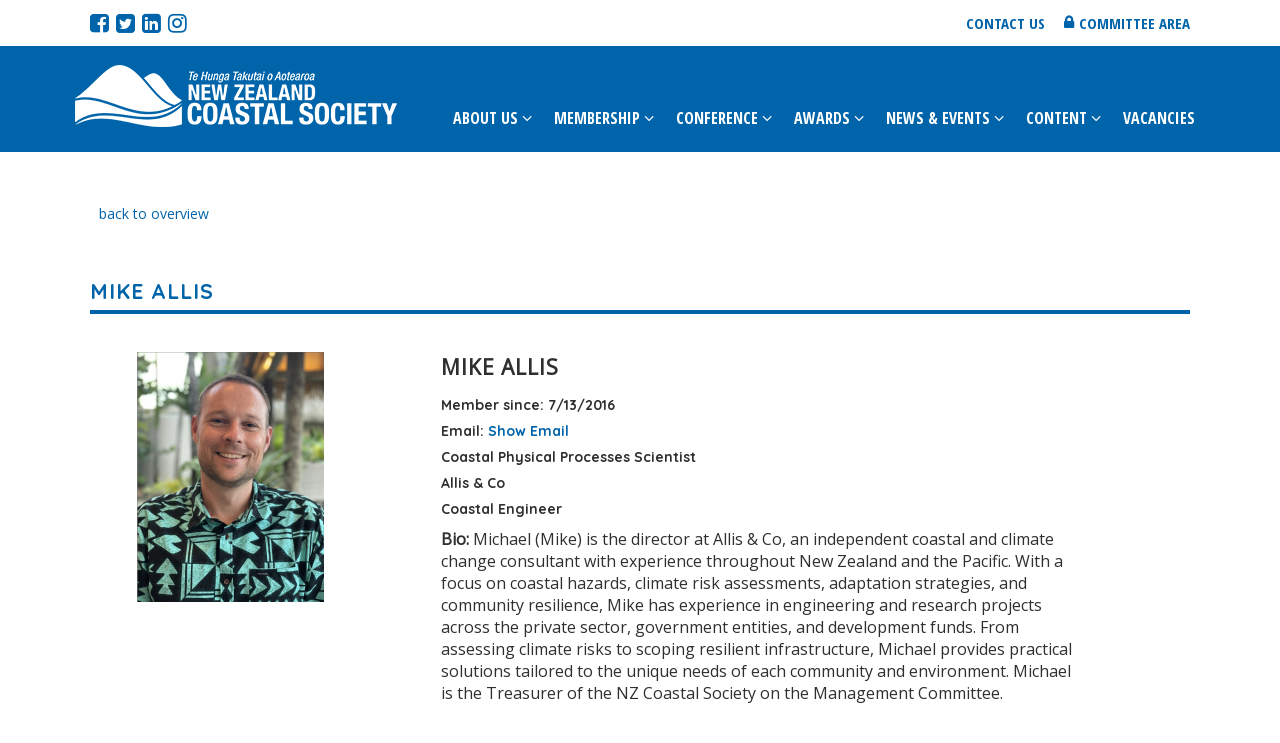

--- FILE ---
content_type: text/html; charset=utf-8
request_url: https://coastalsociety.org.nz/membership/member-directory/person/mike-allis
body_size: 4098
content:
<!DOCTYPE html>
<html>
<head>
    <base href="https://coastalsociety.org.nz/"><!--[if lte IE 6]></base><![endif]-->
    <meta name="viewport" content="width=device-width, user-scalable=no, initial-scale=1.0, maximum-scale=1.0, minimum-scale=1.0">
    <meta http-equiv="X-UA-Compatible" content="ie=edge">
    
<!-- SEO -->
<!-- Metadata -->
<meta charset="UTF-8" />
<link rel="canonical" href="https://coastalsociety.org.nz/membership/member-directory/" />
<title>Member Directory | NZ Coastal Society - Sustainable management of New Zealand&#039;s coastal and marine environment underpinned by sound science engineering and policy practice comprehensive monitoring involved communities and effective national networks</title>
<meta name="description" content="" />
<!-- Open Graph -->
<meta property="og:type" content="website" />
<meta property="og:url" content="https://coastalsociety.org.nz/membership/member-directory/" />
<meta property="og:site_name" content="NZ Coastal Society" />
<meta property="og:title" content="Member Directory" />
<meta property="og:description" content="" />
<!-- END SEO -->

    <link rel="stylesheet" href="themes/nzcoastalsociety/css/bootstrap.css">
    <link rel="stylesheet" href="themes/nzcoastalsociety/css/main.css">
    <!-- Favicon -->
    <link rel="icon" href="/assets/Logos/logo-mobile.png">
    <link rel="stylesheet" href="https://cdnjs.cloudflare.com/ajax/libs/font-awesome/4.7.0/css/font-awesome.min.css">
    <title>Member Directory | NZ Coastal Society - Sustainable management of New Zealand&#039;s coastal and marine environment underpinned by sound science, engineering and policy practice, comprehensive monitoring, involved communities and effective national networks</title>
    <!-- App Icon -->
    <link rel="apple-touch-icon-precomposed" href="/assets/Logos/logo-mobile.png"/>
    <link href="https://maxcdn.bootstrapcdn.com/font-awesome/4.7.0/css/font-awesome.min.css" rel="stylesheet" integrity="sha384-wvfXpqpZZVQGK6TAh5PVlGOfQNHSoD2xbE+QkPxCAFlNEevoEH3Sl0sibVcOQVnN" crossorigin="anonymous">
    <link href="https://fonts.googleapis.com/css?family=Open+Sans|Open+Sans+Condensed:300,700|Quicksand:400,700" rel="stylesheet">
    <script src='https://www.google.com/recaptcha/api.js'></script>
    

    <!-- Global site tag (gtag.js) - Google Analytics -->
    <script async src="https://www.googletagmanager.com/gtag/js?id=UA-137845447-1"></script>
    <script>
    window.dataLayer = window.dataLayer || [];
    function gtag(){dataLayer.push(arguments);}
    gtag('js', new Date());

    gtag('config', 'UA-137845447-1');
    </script>    
</head>
<body class="">

    <div id="wrapper">

        <header id="header" class="header">
  <div class="top-header">
    <div class="container-fluid">
      <div class="row">
        <div class=" col-xs-12 top-header-links">
         
         <a target="_blank" href="https://www.facebook.com/NZCoastalSociety/"><i class="fa fa-facebook-square" style="float: left; font-size: 22px;margin-right: 7px;" aria-hidden="true"></i><a/>
          
          
          <a target="_blank" href="https://twitter.com/CoastalNZ"><i class="fa fa-twitter-square" style="float: left; font-size: 22px;margin-right: 7px;" aria-hidden="true"></i><a/>
            
            
            <a target="_blank" href="https://www.linkedin.com/in/new-zealand-coastal-society-068b92153/"><i class="fa fa-linkedin-square" style="float: left; font-size: 22px;margin-right: 7px;" aria-hidden="true"></i><a/>
              
              
              <a target="_blank" href="https://www.instagram.com/nzcoastalsociety/"><i class="fa fa-instagram" style="float: left; font-size: 22px;margin-right: 7px;" aria-hidden="true"></i><a/>
                
                <a href="/contact-us">Contact us</a>
                <a  style="margin-right: 15px;" href="/member-area" class="icon-lock"><span>Committee area</span></a>
               
              </div>
            </div>
          </div>
        </div>
        <div class="main-header">
          <div class="container-fluid">
            <div class="row">
              <div class="logo col-md-4 col-sm-3 col-xs-3">
                <a href="https://coastalsociety.org.nz/">
                  <img class="mobile-hide" src="/assets/Logos/logo-big.png" alt="Te Hunga Takutai o Aotearoa New Zealand Coastal Society">
                  <img class="desktop-hide" src="/assets/Logos/logo-mobile.png" alt="Te Hunga Takutai o Aotearoa New Zealand Coastal Society">
                </a>
              </div>
              <nav id="nav" class="col-md-8 col-sm-5 col-xs-12">
                <ul class="menu">

                  
                  
                  <li class="icon open-close">
                    <a class="menu-opener">About Us</a>
                    <ul class="dropdown slide">
                      
                      <li><a href="/about-us/who-is-nzcs/">Who is NZCS?</a></li>
                      
                      <li><a href="/about-us/our-origins/">Our Origins &amp; The First 20 Years</a></li>
                      
                      <li><a href="/about-us/management-comittee/">Management Commmittee</a></li>
                      
                      <li><a href="/about-us/management-committee-past/">Management Committee - Past</a></li>
                      
                      <li><a href="/about-us/regional-representatives/">Regional Representatives</a></li>
                      
                      <li><a href="/about-us/eric-verstappen-young-professionals-breakfast/">Eric Verstappen Young Professionals Breakfast</a></li>
                      
                      <li><a href="/about-us/links/">Useful Links &amp; Data</a></li>
                      
                    </ul>
                  </li>
                  
                  
                  
                  <li class="icon open-close">
                    <a class="menu-opener">Membership</a>
                    <ul class="dropdown slide">
                      
                      <li><a href="/membership/about-membership/">About Membership</a></li>
                      
                      <li><a href="/membership/join-nzcs-application-form/">Join NZCS - Application Form</a></li>
                      
                      <li><a href="/membership/life-members/">Lifetime Members</a></li>
                      
                      <li><a href="/membership/corporate-members/">Corporate Member Directory</a></li>
                      
                      <li><a href="/membership/member-directory/">Member Directory</a></li>
                      
                      <li><a href="/membership/student-member-directory/">Student Member Directory</a></li>
                      
                    </ul>
                  </li>
                  
                  
                  
                  <li class="icon open-close">
                    <a class="menu-opener">Conference</a>
                    <ul class="dropdown slide">
                      
                      <li><a href="/conferences/2025/">NZCS 2025 - Napier</a></li>
                      
                      <li><a href="/conferences/past-conferences/">Past Conferences</a></li>
                      
                    </ul>
                  </li>
                  
                  
                  
                  <li class="icon open-close">
                    <a class="menu-opener">Awards</a>
                    <ul class="dropdown slide">
                      
                      <li><a href="/awards/nzcs-awards/">NZCS Awards</a></li>
                      
                      <li><a href="/awards/previous-award-winners/">Previous Award Winners</a></li>
                      
                    </ul>
                  </li>
                  
                  
                  
                  <li class="icon open-close">
                    <a class="menu-opener">News &amp; Events</a>
                    <ul class="dropdown slide">
                      
                      <li><a href="/news-and-events/news/">News</a></li>
                      
                      <li><a href="/news-and-events/upcoming-events/">Upcoming Events</a></li>
                      
                    </ul>
                  </li>
                  
                  
                  
                  <li class="icon open-close">
                    <a class="menu-opener">Content</a>
                    <ul class="dropdown slide">
                      
                      <li><a href="/content/videos/">Videos</a></li>
                      
                      <li><a href="/content/view/publications/">Publications</a></li>
                      
                      <li><a href="/content/webinars/">Webinars and Presentations</a></li>
                      
                      <li><a href="/content/kupu/">Kupu Takutai - Coastal Terms Infographics</a></li>
                      
                    </ul>
                  </li>
                  
                  
                  
                  <li><a href="/opportunities/">Vacancies</a></li>
                  
                  

                </ul>
              </nav>
              <div class="col-xs-2 col-xs-offset-7 desktop-hide text-right nav-opener-holder">
                <a href="/membership/member-directory/person/mike-allis#" class="nav-opener">
                  <span class="burger"></span>
                  <span class="opener-menu">Menu</span>
                  <span class="opener-close">Close</span>
                </a>
              </div>
            </div>
          </div>
        </div>
      </header>

        <main role="main" id="main">
    <!--<section class="hero-home-holder">
        <div class="hero-generic" style="background-image: url('/assets/Banners/cockle-Cove.jpg');">
            <div class="container-fluid">
                <div class="hero-generic-content text-center">
                    <h1>Mike Allis</h1>
                </div>
            </div>
        </div>
    </section>-->
    <section class="news">
        <div class="container-fluid" style="margin-top: 50px;">
        <a class="back-to" href="/membership/member-directory/">back to overview</a>
        <div class="heading">
            <h2>Mike Allis</h2>
        </div>
        <div class="row position-holder">
            <div class="col-md-11">
                <div class="row">
                    <div class="col-md-4 col-sm-4 col-xs-12 position-portrait">
                        <div style="max-width: 250px; width: 100%;height: 250px;background-size: cover;background-image: url('/assets/People/_resampled/PadWyIyNTAiLCIyNTAiLCJGRkZGRkYiLDBd/2025-01-06-11-04-35-Clipboard.png');"></div>
                        <div class="mail-and-site" style="margin-top: 20px;">
                            
                             

                            
                            <div style="margin-top: 20px;">
                                
                                
                                
                                
                            </div>
                        </div>
                    </div>
                    <div class="col-md-8 col-sm-8 col-xs-12 position-description">
                        <span class="person">Mike Allis</span>
                        
                        
                        <h6>Member since: 7/13/2016</h6> 
                        <h6>Email:
                            <a href="/membership/member-directory/person/mike-allis#" class="hiddenMail" data-email="mikeATalliscoDOTnz">
                                Show Email
                            </a>
                             
                         
                        <h6>Coastal Physical Processes Scientist </h6> 
                        <h6>Allis &amp; Co </h6> 
                        <h6>Coastal Engineer</h6> 
                        <strong>Bio:</strong> Michael (Mike) is the director at Allis &amp; Co, an independent coastal and climate change consultant with experience throughout New Zealand and the Pacific. With a focus on coastal hazards, climate risk assessments, adaptation strategies, and community resilience, Mike has experience in engineering and research projects across the private sector, government entities, and development funds. From assessing climate risks to scoping resilient infrastructure, Michael provides practical solutions tailored to the unique needs of each community and environment. Michael is the Treasurer of the NZ Coastal Society on the Management Committee. 
                         
                    </div>
                </div>
            </div>
        </div>
        <!---->
       <!-- <div class="overview-list" style="margin: 30px;">
            <div class="row next-prev-container">
                <div id="left" class="person-page">     
                    <a href="/member-directory/person/" class="member-page-button" aria-label="Previous">
                    <i class="fa fa-chevron-left" style="font-size: 20px;" aria-hidden="true"></i><span>GO TO PREVIOUS MEMBER</span>
                    </a>
                </div>
                   
                <div id="right" class="person-page">       
                    <a href="/member-directory/person/ben-schubert" class="member-page-button" aria-label="Next">
                    <span>GO TO NEXT MEMBER</span><i class="fa fa-chevron-right" aria-hidden="true"></i>
                    </a> 
                </div>
            </div>
        </div>-->
    </section>
</main>
          

  
  
  
  
        <br/><br/>
        <footer class="footer" id="footer">
  <div class="container-fluid">
    <ul class="row footer-nav">
      <li class="col-md-2 col-sm-3 col-xs-12 address-holder">
        <h3>POSTAL ADDRESS</h3>
        <address>
          <span>NZ Coastal Society</span>
          <span>PO Box 12241</span>
          <span>Thorndon</span>
          <span>Wellington 6144</span>
        </address>
      </li>
      <li class="col-md-2 col-sm-3 col-sm-offset-1 col-xs-12 mail-holder">
        <h3>NZCS Administrator</h3>
        <span>Renée Coutts</span>
        <a href="mailto:nzcoastalsociety@gmail.com">nzcoastalsociety@gmail.com</a>
      </li>
      <li class="col-md-2 col-sm-3 col-sm-offset-1 col-xs-12 footer-socials">
        <h3>Social Media</h3>
        <ul class="socials">
          <li><a class="fa fa-facebook-square" aria-hidden="true" target="_blank" href="https://www.facebook.com/NZCoastalSociety/"></a></li>
          <li><a class="fa fa-twitter-square" aria-hidden="true" target="_blank" href="https://twitter.com/CoastalNZ"></a></li>
          <li><a class="fa fa-linkedin-square" aria-hidden="true" target="_blank" href="https://www.linkedin.com/in/new-zealand-coastal-society-068b92153/"></a></li>
          <li><a class="fa fa-instagram" aria-hidden="true" target="_blank" href="https://www.instagram.com/nzcoastalsociety/"></a></li>
        </ul>
      </li>
        <li class="col-md-2 col-sm-3 col-sm-offset-1 col-xs-12">
            <a href="https://www.engineeringnz.org/join-us/groups/"><img src="themes/nzcoastalsociety/images/EngNZ1.png" alt="Engineering NZ Technical Group"></a>
        </li>
    </ul>
    <div class="row copyright">
      <div class="col-md-12">
        <span>Copyright © 2013 - 2025 New Zealand Coastal Society</span>
      </div>
    </div>
  </div>
</footer>


    </div>

   <!--   <script src="http://ajax.googleapis.com/ajax/libs/jquery/1.12.4/jquery.min.js"></script>
    <script src="https://maxcdn.bootstrapcdn.com/bootstrap/3.3.7/js/bootstrap.min.js" integrity="sha384-Tc5IQib027qvyjSMfHjOMaLkfuWVxZxUPnCJA7l2mCWNIpG9mGCD8wGNIcPD7Txa" crossorigin="anonymous"></script>
    <script src="themes/nzcoastalsociety/js/jquery.main.js" defer></script> -->
    <!--  <script src="themes/nzcoastalsociety/js/script.js" defer></script>  -->
<script type="text/javascript" src="/themes/nzcoastalsociety/js/combined.js?m=1690863819"></script></body>
</html>


--- FILE ---
content_type: image/svg+xml
request_url: https://coastalsociety.org.nz/themes/nzcoastalsociety/images/1_black.svg
body_size: 1042
content:
<svg id="Layer_1" data-name="Layer 1" xmlns="http://www.w3.org/2000/svg" viewBox="0 0 1366.2 349.28"><defs><style>.cls-1{fill:#303030;}</style></defs><title>1 black_2</title><path class="cls-1" d="M1366.1 5.19q0 170 .1 340c0 3.42-.67 4.09-4.1 4.09q-679-.15-1358 0c-3.42 0-4.1-.67-4.1-4.09q.18-158 .1-316c4.17-4.52 10.1-3.9 15.32-4.89 28.91-5.5 58.07-9.41 87.27-12.93 14.84-1.78 29.73-3.2 44.65-4.37 20.38-1.58 40.75-3.22 61.18-4.1 15.61-.68 31.23-1.28 46.83-1.94 36-1.53 71.93-.78 107.9-.76 17 0 33.94.61 50.9 1.11 16.61.49 33.22 1.23 49.83 1.91 20.76.85 41.51 2 62.25 3.09C542.49 7.19 558.76 8 575 9.24c22.69 1.71 45.42 2.85 68.12 4.58 12.09.92 24.22 1.48 36.32 2.37 17.39 1.28 34.81 2.28 52.2 3.61 12.09.92 24.22 1.46 36.32 2.31 14.25 1 28.54 1.47 42.77 2.78 6.45.6 13 .68 19.42.94 17 .66 33.86 1.9 50.82 2.45 17.78.58 35.56 1.23 53.33 2.1 11 .53 22 .18 32.92.78 37.29 2 74.6.81 111.89.76 20.44 0 40.9-1 61.33-2 15.43-.75 30.86-1.63 46.26-2.92 25.33-2.12 50.63-4.41 75.87-7.56 32-4 63.87-8.9 95.52-15.13 2.63-.57 5.58-1.57 8.01.88z"/></svg>